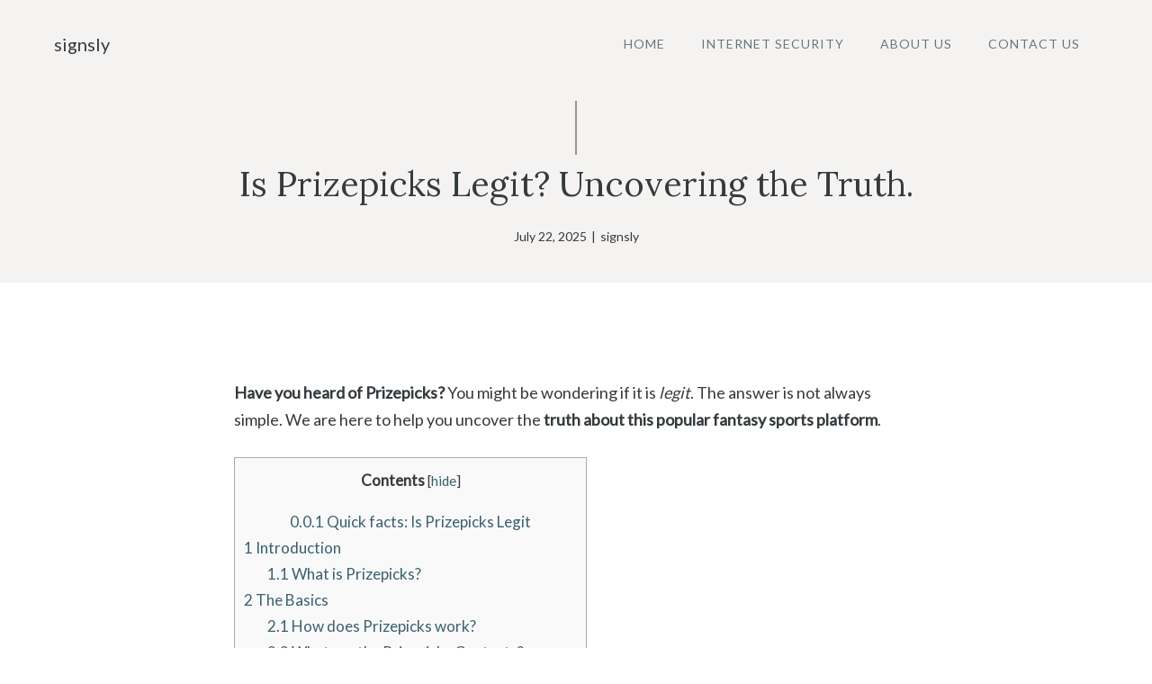

--- FILE ---
content_type: text/html; charset=UTF-8
request_url: https://signsly.com/is-prizepicks-legit/
body_size: 15651
content:
<!DOCTYPE html>
<html lang="en-US">
<head>
	<meta charset="UTF-8">
	<title>Is Prizepicks Legit? Uncovering the Truth. &#8211; signsly</title>
<meta name='robots' content='max-image-preview:large' />
<meta name="viewport" content="width=device-width, initial-scale=1"><link rel='dns-prefetch' href='//signsly.com' />
<link href='https://fonts.gstatic.com' crossorigin rel='preconnect' />
<link href='https://fonts.googleapis.com' crossorigin rel='preconnect' />
<link rel="alternate" type="application/rss+xml" title="signsly &raquo; Feed" href="https://signsly.com/feed/" />
<link rel="alternate" type="application/rss+xml" title="signsly &raquo; Comments Feed" href="https://signsly.com/comments/feed/" />
<link rel="alternate" title="oEmbed (JSON)" type="application/json+oembed" href="https://signsly.com/wp-json/oembed/1.0/embed?url=https%3A%2F%2Fsignsly.com%2Fis-prizepicks-legit%2F" />
<link rel="alternate" title="oEmbed (XML)" type="text/xml+oembed" href="https://signsly.com/wp-json/oembed/1.0/embed?url=https%3A%2F%2Fsignsly.com%2Fis-prizepicks-legit%2F&#038;format=xml" />
<style id='wp-img-auto-sizes-contain-inline-css'>
img:is([sizes=auto i],[sizes^="auto," i]){contain-intrinsic-size:3000px 1500px}
/*# sourceURL=wp-img-auto-sizes-contain-inline-css */
</style>
<style id='wp-emoji-styles-inline-css'>

	img.wp-smiley, img.emoji {
		display: inline !important;
		border: none !important;
		box-shadow: none !important;
		height: 1em !important;
		width: 1em !important;
		margin: 0 0.07em !important;
		vertical-align: -0.1em !important;
		background: none !important;
		padding: 0 !important;
	}
/*# sourceURL=wp-emoji-styles-inline-css */
</style>
<style id='wp-block-library-inline-css'>
:root{--wp-block-synced-color:#7a00df;--wp-block-synced-color--rgb:122,0,223;--wp-bound-block-color:var(--wp-block-synced-color);--wp-editor-canvas-background:#ddd;--wp-admin-theme-color:#007cba;--wp-admin-theme-color--rgb:0,124,186;--wp-admin-theme-color-darker-10:#006ba1;--wp-admin-theme-color-darker-10--rgb:0,107,160.5;--wp-admin-theme-color-darker-20:#005a87;--wp-admin-theme-color-darker-20--rgb:0,90,135;--wp-admin-border-width-focus:2px}@media (min-resolution:192dpi){:root{--wp-admin-border-width-focus:1.5px}}.wp-element-button{cursor:pointer}:root .has-very-light-gray-background-color{background-color:#eee}:root .has-very-dark-gray-background-color{background-color:#313131}:root .has-very-light-gray-color{color:#eee}:root .has-very-dark-gray-color{color:#313131}:root .has-vivid-green-cyan-to-vivid-cyan-blue-gradient-background{background:linear-gradient(135deg,#00d084,#0693e3)}:root .has-purple-crush-gradient-background{background:linear-gradient(135deg,#34e2e4,#4721fb 50%,#ab1dfe)}:root .has-hazy-dawn-gradient-background{background:linear-gradient(135deg,#faaca8,#dad0ec)}:root .has-subdued-olive-gradient-background{background:linear-gradient(135deg,#fafae1,#67a671)}:root .has-atomic-cream-gradient-background{background:linear-gradient(135deg,#fdd79a,#004a59)}:root .has-nightshade-gradient-background{background:linear-gradient(135deg,#330968,#31cdcf)}:root .has-midnight-gradient-background{background:linear-gradient(135deg,#020381,#2874fc)}:root{--wp--preset--font-size--normal:16px;--wp--preset--font-size--huge:42px}.has-regular-font-size{font-size:1em}.has-larger-font-size{font-size:2.625em}.has-normal-font-size{font-size:var(--wp--preset--font-size--normal)}.has-huge-font-size{font-size:var(--wp--preset--font-size--huge)}.has-text-align-center{text-align:center}.has-text-align-left{text-align:left}.has-text-align-right{text-align:right}.has-fit-text{white-space:nowrap!important}#end-resizable-editor-section{display:none}.aligncenter{clear:both}.items-justified-left{justify-content:flex-start}.items-justified-center{justify-content:center}.items-justified-right{justify-content:flex-end}.items-justified-space-between{justify-content:space-between}.screen-reader-text{border:0;clip-path:inset(50%);height:1px;margin:-1px;overflow:hidden;padding:0;position:absolute;width:1px;word-wrap:normal!important}.screen-reader-text:focus{background-color:#ddd;clip-path:none;color:#444;display:block;font-size:1em;height:auto;left:5px;line-height:normal;padding:15px 23px 14px;text-decoration:none;top:5px;width:auto;z-index:100000}html :where(.has-border-color){border-style:solid}html :where([style*=border-top-color]){border-top-style:solid}html :where([style*=border-right-color]){border-right-style:solid}html :where([style*=border-bottom-color]){border-bottom-style:solid}html :where([style*=border-left-color]){border-left-style:solid}html :where([style*=border-width]){border-style:solid}html :where([style*=border-top-width]){border-top-style:solid}html :where([style*=border-right-width]){border-right-style:solid}html :where([style*=border-bottom-width]){border-bottom-style:solid}html :where([style*=border-left-width]){border-left-style:solid}html :where(img[class*=wp-image-]){height:auto;max-width:100%}:where(figure){margin:0 0 1em}html :where(.is-position-sticky){--wp-admin--admin-bar--position-offset:var(--wp-admin--admin-bar--height,0px)}@media screen and (max-width:600px){html :where(.is-position-sticky){--wp-admin--admin-bar--position-offset:0px}}

/*# sourceURL=wp-block-library-inline-css */
</style><style id='global-styles-inline-css'>
:root{--wp--preset--aspect-ratio--square: 1;--wp--preset--aspect-ratio--4-3: 4/3;--wp--preset--aspect-ratio--3-4: 3/4;--wp--preset--aspect-ratio--3-2: 3/2;--wp--preset--aspect-ratio--2-3: 2/3;--wp--preset--aspect-ratio--16-9: 16/9;--wp--preset--aspect-ratio--9-16: 9/16;--wp--preset--color--black: #000000;--wp--preset--color--cyan-bluish-gray: #abb8c3;--wp--preset--color--white: #ffffff;--wp--preset--color--pale-pink: #f78da7;--wp--preset--color--vivid-red: #cf2e2e;--wp--preset--color--luminous-vivid-orange: #ff6900;--wp--preset--color--luminous-vivid-amber: #fcb900;--wp--preset--color--light-green-cyan: #7bdcb5;--wp--preset--color--vivid-green-cyan: #00d084;--wp--preset--color--pale-cyan-blue: #8ed1fc;--wp--preset--color--vivid-cyan-blue: #0693e3;--wp--preset--color--vivid-purple: #9b51e0;--wp--preset--color--contrast: var(--contrast);--wp--preset--color--contrast-2: var(--contrast-2);--wp--preset--color--contrast-3: var(--contrast-3);--wp--preset--color--base: var(--base);--wp--preset--color--base-2: var(--base-2);--wp--preset--color--base-3: var(--base-3);--wp--preset--color--accent: var(--accent);--wp--preset--color--accent-2: var(--accent-2);--wp--preset--gradient--vivid-cyan-blue-to-vivid-purple: linear-gradient(135deg,rgb(6,147,227) 0%,rgb(155,81,224) 100%);--wp--preset--gradient--light-green-cyan-to-vivid-green-cyan: linear-gradient(135deg,rgb(122,220,180) 0%,rgb(0,208,130) 100%);--wp--preset--gradient--luminous-vivid-amber-to-luminous-vivid-orange: linear-gradient(135deg,rgb(252,185,0) 0%,rgb(255,105,0) 100%);--wp--preset--gradient--luminous-vivid-orange-to-vivid-red: linear-gradient(135deg,rgb(255,105,0) 0%,rgb(207,46,46) 100%);--wp--preset--gradient--very-light-gray-to-cyan-bluish-gray: linear-gradient(135deg,rgb(238,238,238) 0%,rgb(169,184,195) 100%);--wp--preset--gradient--cool-to-warm-spectrum: linear-gradient(135deg,rgb(74,234,220) 0%,rgb(151,120,209) 20%,rgb(207,42,186) 40%,rgb(238,44,130) 60%,rgb(251,105,98) 80%,rgb(254,248,76) 100%);--wp--preset--gradient--blush-light-purple: linear-gradient(135deg,rgb(255,206,236) 0%,rgb(152,150,240) 100%);--wp--preset--gradient--blush-bordeaux: linear-gradient(135deg,rgb(254,205,165) 0%,rgb(254,45,45) 50%,rgb(107,0,62) 100%);--wp--preset--gradient--luminous-dusk: linear-gradient(135deg,rgb(255,203,112) 0%,rgb(199,81,192) 50%,rgb(65,88,208) 100%);--wp--preset--gradient--pale-ocean: linear-gradient(135deg,rgb(255,245,203) 0%,rgb(182,227,212) 50%,rgb(51,167,181) 100%);--wp--preset--gradient--electric-grass: linear-gradient(135deg,rgb(202,248,128) 0%,rgb(113,206,126) 100%);--wp--preset--gradient--midnight: linear-gradient(135deg,rgb(2,3,129) 0%,rgb(40,116,252) 100%);--wp--preset--font-size--small: 13px;--wp--preset--font-size--medium: 20px;--wp--preset--font-size--large: 36px;--wp--preset--font-size--x-large: 42px;--wp--preset--spacing--20: 0.44rem;--wp--preset--spacing--30: 0.67rem;--wp--preset--spacing--40: 1rem;--wp--preset--spacing--50: 1.5rem;--wp--preset--spacing--60: 2.25rem;--wp--preset--spacing--70: 3.38rem;--wp--preset--spacing--80: 5.06rem;--wp--preset--shadow--natural: 6px 6px 9px rgba(0, 0, 0, 0.2);--wp--preset--shadow--deep: 12px 12px 50px rgba(0, 0, 0, 0.4);--wp--preset--shadow--sharp: 6px 6px 0px rgba(0, 0, 0, 0.2);--wp--preset--shadow--outlined: 6px 6px 0px -3px rgb(255, 255, 255), 6px 6px rgb(0, 0, 0);--wp--preset--shadow--crisp: 6px 6px 0px rgb(0, 0, 0);}:where(.is-layout-flex){gap: 0.5em;}:where(.is-layout-grid){gap: 0.5em;}body .is-layout-flex{display: flex;}.is-layout-flex{flex-wrap: wrap;align-items: center;}.is-layout-flex > :is(*, div){margin: 0;}body .is-layout-grid{display: grid;}.is-layout-grid > :is(*, div){margin: 0;}:where(.wp-block-columns.is-layout-flex){gap: 2em;}:where(.wp-block-columns.is-layout-grid){gap: 2em;}:where(.wp-block-post-template.is-layout-flex){gap: 1.25em;}:where(.wp-block-post-template.is-layout-grid){gap: 1.25em;}.has-black-color{color: var(--wp--preset--color--black) !important;}.has-cyan-bluish-gray-color{color: var(--wp--preset--color--cyan-bluish-gray) !important;}.has-white-color{color: var(--wp--preset--color--white) !important;}.has-pale-pink-color{color: var(--wp--preset--color--pale-pink) !important;}.has-vivid-red-color{color: var(--wp--preset--color--vivid-red) !important;}.has-luminous-vivid-orange-color{color: var(--wp--preset--color--luminous-vivid-orange) !important;}.has-luminous-vivid-amber-color{color: var(--wp--preset--color--luminous-vivid-amber) !important;}.has-light-green-cyan-color{color: var(--wp--preset--color--light-green-cyan) !important;}.has-vivid-green-cyan-color{color: var(--wp--preset--color--vivid-green-cyan) !important;}.has-pale-cyan-blue-color{color: var(--wp--preset--color--pale-cyan-blue) !important;}.has-vivid-cyan-blue-color{color: var(--wp--preset--color--vivid-cyan-blue) !important;}.has-vivid-purple-color{color: var(--wp--preset--color--vivid-purple) !important;}.has-black-background-color{background-color: var(--wp--preset--color--black) !important;}.has-cyan-bluish-gray-background-color{background-color: var(--wp--preset--color--cyan-bluish-gray) !important;}.has-white-background-color{background-color: var(--wp--preset--color--white) !important;}.has-pale-pink-background-color{background-color: var(--wp--preset--color--pale-pink) !important;}.has-vivid-red-background-color{background-color: var(--wp--preset--color--vivid-red) !important;}.has-luminous-vivid-orange-background-color{background-color: var(--wp--preset--color--luminous-vivid-orange) !important;}.has-luminous-vivid-amber-background-color{background-color: var(--wp--preset--color--luminous-vivid-amber) !important;}.has-light-green-cyan-background-color{background-color: var(--wp--preset--color--light-green-cyan) !important;}.has-vivid-green-cyan-background-color{background-color: var(--wp--preset--color--vivid-green-cyan) !important;}.has-pale-cyan-blue-background-color{background-color: var(--wp--preset--color--pale-cyan-blue) !important;}.has-vivid-cyan-blue-background-color{background-color: var(--wp--preset--color--vivid-cyan-blue) !important;}.has-vivid-purple-background-color{background-color: var(--wp--preset--color--vivid-purple) !important;}.has-black-border-color{border-color: var(--wp--preset--color--black) !important;}.has-cyan-bluish-gray-border-color{border-color: var(--wp--preset--color--cyan-bluish-gray) !important;}.has-white-border-color{border-color: var(--wp--preset--color--white) !important;}.has-pale-pink-border-color{border-color: var(--wp--preset--color--pale-pink) !important;}.has-vivid-red-border-color{border-color: var(--wp--preset--color--vivid-red) !important;}.has-luminous-vivid-orange-border-color{border-color: var(--wp--preset--color--luminous-vivid-orange) !important;}.has-luminous-vivid-amber-border-color{border-color: var(--wp--preset--color--luminous-vivid-amber) !important;}.has-light-green-cyan-border-color{border-color: var(--wp--preset--color--light-green-cyan) !important;}.has-vivid-green-cyan-border-color{border-color: var(--wp--preset--color--vivid-green-cyan) !important;}.has-pale-cyan-blue-border-color{border-color: var(--wp--preset--color--pale-cyan-blue) !important;}.has-vivid-cyan-blue-border-color{border-color: var(--wp--preset--color--vivid-cyan-blue) !important;}.has-vivid-purple-border-color{border-color: var(--wp--preset--color--vivid-purple) !important;}.has-vivid-cyan-blue-to-vivid-purple-gradient-background{background: var(--wp--preset--gradient--vivid-cyan-blue-to-vivid-purple) !important;}.has-light-green-cyan-to-vivid-green-cyan-gradient-background{background: var(--wp--preset--gradient--light-green-cyan-to-vivid-green-cyan) !important;}.has-luminous-vivid-amber-to-luminous-vivid-orange-gradient-background{background: var(--wp--preset--gradient--luminous-vivid-amber-to-luminous-vivid-orange) !important;}.has-luminous-vivid-orange-to-vivid-red-gradient-background{background: var(--wp--preset--gradient--luminous-vivid-orange-to-vivid-red) !important;}.has-very-light-gray-to-cyan-bluish-gray-gradient-background{background: var(--wp--preset--gradient--very-light-gray-to-cyan-bluish-gray) !important;}.has-cool-to-warm-spectrum-gradient-background{background: var(--wp--preset--gradient--cool-to-warm-spectrum) !important;}.has-blush-light-purple-gradient-background{background: var(--wp--preset--gradient--blush-light-purple) !important;}.has-blush-bordeaux-gradient-background{background: var(--wp--preset--gradient--blush-bordeaux) !important;}.has-luminous-dusk-gradient-background{background: var(--wp--preset--gradient--luminous-dusk) !important;}.has-pale-ocean-gradient-background{background: var(--wp--preset--gradient--pale-ocean) !important;}.has-electric-grass-gradient-background{background: var(--wp--preset--gradient--electric-grass) !important;}.has-midnight-gradient-background{background: var(--wp--preset--gradient--midnight) !important;}.has-small-font-size{font-size: var(--wp--preset--font-size--small) !important;}.has-medium-font-size{font-size: var(--wp--preset--font-size--medium) !important;}.has-large-font-size{font-size: var(--wp--preset--font-size--large) !important;}.has-x-large-font-size{font-size: var(--wp--preset--font-size--x-large) !important;}
/*# sourceURL=global-styles-inline-css */
</style>

<style id='classic-theme-styles-inline-css'>
/*! This file is auto-generated */
.wp-block-button__link{color:#fff;background-color:#32373c;border-radius:9999px;box-shadow:none;text-decoration:none;padding:calc(.667em + 2px) calc(1.333em + 2px);font-size:1.125em}.wp-block-file__button{background:#32373c;color:#fff;text-decoration:none}
/*# sourceURL=/wp-includes/css/classic-themes.min.css */
</style>
<link rel='stylesheet' id='toc-screen-css' href='https://signsly.com/wp-content/plugins/table-of-contents-plus/screen.min.css?ver=2411.1' media='all' />
<link rel='stylesheet' id='generate-style-css' href='https://signsly.com/wp-content/themes/generatepress/assets/css/main.min.css?ver=3.6.0' media='all' />
<style id='generate-style-inline-css'>
.is-right-sidebar{width:30%;}.is-left-sidebar{width:25%;}.site-content .content-area{width:100%;}@media (max-width: 1023px){.main-navigation .menu-toggle,.sidebar-nav-mobile:not(#sticky-placeholder){display:block;}.main-navigation ul,.gen-sidebar-nav,.main-navigation:not(.slideout-navigation):not(.toggled) .main-nav > ul,.has-inline-mobile-toggle #site-navigation .inside-navigation > *:not(.navigation-search):not(.main-nav){display:none;}.nav-align-right .inside-navigation,.nav-align-center .inside-navigation{justify-content:space-between;}.has-inline-mobile-toggle .mobile-menu-control-wrapper{display:flex;flex-wrap:wrap;}.has-inline-mobile-toggle .inside-header{flex-direction:row;text-align:left;flex-wrap:wrap;}.has-inline-mobile-toggle .header-widget,.has-inline-mobile-toggle #site-navigation{flex-basis:100%;}.nav-float-left .has-inline-mobile-toggle #site-navigation{order:10;}}
#content {max-width: 800px;margin-left: auto;margin-right: auto;}
.dynamic-author-image-rounded{border-radius:100%;}.dynamic-featured-image, .dynamic-author-image{vertical-align:middle;}.one-container.blog .dynamic-content-template:not(:last-child), .one-container.archive .dynamic-content-template:not(:last-child){padding-bottom:0px;}.dynamic-entry-excerpt > p:last-child{margin-bottom:0px;}
/*# sourceURL=generate-style-inline-css */
</style>
<link rel='stylesheet' id='generate-google-fonts-css' href='https://fonts.googleapis.com/css?family=Lato%3Aregular%7CLora%3Aregular&#038;display=auto&#038;ver=3.6.0' media='all' />
<link rel='stylesheet' id='generatepress-dynamic-css' href='https://signsly.com/wp-content/uploads/generatepress/style.min.css?ver=1746614108' media='all' />
<style id='generateblocks-inline-css'>
.gb-container.gb-tabs__item:not(.gb-tabs__item-open){display:none;}.gb-container-1ad061fa{text-align:center;background-color:var(--base);color:var(--contrast);}.gb-container-1ad061fa > .gb-inside-container{padding:80px 20px 40px;max-width:1200px;margin-left:auto;margin-right:auto;}.gb-container-1ad061fa a, .gb-container-1ad061fa a:visited{color:var(--contrast);}.gb-container-1ad061fa a:hover{color:var(--contrast-3);}.gb-grid-wrapper > .gb-grid-column-1ad061fa > .gb-container{display:flex;flex-direction:column;height:100%;}.gb-container-b0aaaa38 > .gb-inside-container{padding:0;max-width:1200px;margin-left:auto;margin-right:auto;}.gb-grid-wrapper > .gb-grid-column-b0aaaa38 > .gb-container{display:flex;flex-direction:column;height:100%;}.gb-container-b0aaaa38.inline-post-meta-area > .gb-inside-container{display:flex;align-items:center;justify-content:center;}h1.gb-headline-bda54f07{text-align:center;margin-bottom:20px;}p.gb-headline-b1a346d2{font-size:14px;margin-bottom:0px;}p.gb-headline-40b4aed2{font-size:14px;padding-right:5px;padding-left:5px;margin-bottom:0px;color:#353a3d;}p.gb-headline-40b4aed2 a{color:#353a3d;}p.gb-headline-40b4aed2 a:hover{color:#3a606e;}p.gb-headline-76479830{font-size:14px;margin-bottom:0px;}:root{--gb-container-width:1200px;}.gb-container .wp-block-image img{vertical-align:middle;}.gb-grid-wrapper .wp-block-image{margin-bottom:0;}.gb-highlight{background:none;}.gb-shape{line-height:0;}.gb-container-link{position:absolute;top:0;right:0;bottom:0;left:0;z-index:99;}
/*# sourceURL=generateblocks-inline-css */
</style>
<link rel='stylesheet' id='generate-offside-css' href='https://signsly.com/wp-content/plugins/gp-premium/menu-plus/functions/css/offside.min.css?ver=2.5.0' media='all' />
<style id='generate-offside-inline-css'>
:root{--gp-slideout-width:265px;}.slideout-navigation.main-navigation{background-color:var(--contrast-3);}.slideout-navigation.main-navigation .main-nav ul li a{color:var(--base-3);}.slideout-navigation.main-navigation .main-nav ul li:not([class*="current-menu-"]):hover > a, .slideout-navigation.main-navigation .main-nav ul li:not([class*="current-menu-"]):focus > a, .slideout-navigation.main-navigation .main-nav ul li.sfHover:not([class*="current-menu-"]) > a{color:var(--base);background-color:var(--contrast-3);}.slideout-navigation.main-navigation .main-nav ul li[class*="current-menu-"] > a{color:var(--base-3);background-color:var(--contrast-3);}.slideout-navigation, .slideout-navigation a{color:var(--base-3);}.slideout-navigation button.slideout-exit{color:var(--base-3);padding-left:20px;padding-right:20px;}.slide-opened nav.toggled .menu-toggle:before{display:none;}@media (max-width: 1023px){.menu-bar-item.slideout-toggle{display:none;}}
.slideout-navigation.main-navigation .main-nav ul li a{text-transform:uppercase;font-size:18px;}@media (max-width:768px){.slideout-navigation.main-navigation .main-nav ul li a{font-size:18px;}}
/*# sourceURL=generate-offside-inline-css */
</style>
<link rel='stylesheet' id='generate-navigation-branding-css' href='https://signsly.com/wp-content/plugins/gp-premium/menu-plus/functions/css/navigation-branding-flex.min.css?ver=2.5.0' media='all' />
<style id='generate-navigation-branding-inline-css'>
@media (max-width: 1023px){.site-header, #site-navigation, #sticky-navigation{display:none !important;opacity:0.0;}#mobile-header{display:block !important;width:100% !important;}#mobile-header .main-nav > ul{display:none;}#mobile-header.toggled .main-nav > ul, #mobile-header .menu-toggle, #mobile-header .mobile-bar-items{display:block;}#mobile-header .main-nav{-ms-flex:0 0 100%;flex:0 0 100%;-webkit-box-ordinal-group:5;-ms-flex-order:4;order:4;}}.main-navigation.has-branding .inside-navigation.grid-container, .main-navigation.has-branding.grid-container .inside-navigation:not(.grid-container){padding:0px 20px 0px 20px;}.main-navigation.has-branding:not(.grid-container) .inside-navigation:not(.grid-container) .navigation-branding{margin-left:10px;}.navigation-branding img, .site-logo.mobile-header-logo img{height:38px;width:auto;}.navigation-branding .main-title{line-height:38px;}@media (max-width: 1023px){.main-navigation.has-branding.nav-align-center .menu-bar-items, .main-navigation.has-sticky-branding.navigation-stick.nav-align-center .menu-bar-items{margin-left:auto;}.navigation-branding{margin-right:auto;margin-left:10px;}.navigation-branding .main-title, .mobile-header-navigation .site-logo{margin-left:10px;}.main-navigation.has-branding .inside-navigation.grid-container{padding:0px;}.navigation-branding img, .site-logo.mobile-header-logo{height:50px;}.navigation-branding .main-title{line-height:50px;}}
/*# sourceURL=generate-navigation-branding-inline-css */
</style>
<script src="https://signsly.com/wp-includes/js/jquery/jquery.min.js?ver=3.7.1" id="jquery-core-js"></script>
<script src="https://signsly.com/wp-includes/js/jquery/jquery-migrate.min.js?ver=3.4.1" id="jquery-migrate-js"></script>
<link rel="https://api.w.org/" href="https://signsly.com/wp-json/" /><link rel="alternate" title="JSON" type="application/json" href="https://signsly.com/wp-json/wp/v2/posts/1007" /><link rel="EditURI" type="application/rsd+xml" title="RSD" href="https://signsly.com/xmlrpc.php?rsd" />
<meta name="generator" content="WordPress 6.9" />
<link rel="canonical" href="https://signsly.com/is-prizepicks-legit/" />
<link rel='shortlink' href='https://signsly.com/?p=1007' />
<!-- FIFU: meta tags for featured image (begin) -->
<meta property="og:image" content="http://signsly.com/wp-content/uploads/2023/02/Is-Prizepicks-Legit-Uncovering-the-Truth.-G.png" />
<!-- FIFU: meta tags for featured image (end) --><meta name="twitter:image" content="http://signsly.com/wp-content/uploads/2023/02/Is-Prizepicks-Legit-Uncovering-the-Truth.-G.png" />		<!-- HappyForms global container -->
		<script type="text/javascript">HappyForms = {};</script>
		<!-- End of HappyForms global container -->
		<style>.recentcomments a{display:inline !important;padding:0 !important;margin:0 !important;}</style><link rel="icon" href="https://signsly.com/wp-content/uploads/2023/02/cropped-S-32x32.png" sizes="32x32" />
<link rel="icon" href="https://signsly.com/wp-content/uploads/2023/02/cropped-S-192x192.png" sizes="192x192" />
<link rel="apple-touch-icon" href="https://signsly.com/wp-content/uploads/2023/02/cropped-S-180x180.png" />
<meta name="msapplication-TileImage" content="https://signsly.com/wp-content/uploads/2023/02/cropped-S-270x270.png" />
		<style id="wp-custom-css">
			/* GeneratePress Site CSS */ /* navigation letter spacing */

.main-navigation a, .slideout-navigation.main-navigation .main-nav ul li a {
  letter-spacing: 1px;
}

/* navigation line effects */

@media (min-width: 1024px) {
	.main-navigation .main-nav > ul > li > a:before {
    position: absolute;
    content: '';
    width: 1px;
    height: 0;
    background-color: var(--accent-2);
    left: 50%;
    top: -50px;
    -webkit-transform: translateX(-50%);
    -moz-transform: translateX(-50%);
    -ms-transform: translateX(-50%);
    -o-transform: translateX(-50%);
    transform: translateX(-50%);
    -webkit-transition: all .3s ease-out 0s;
    -moz-transition: all .3s ease-out 0s;
    -ms-transition: all .3s ease-out 0s;
    -o-transition: all .3s ease-out 0s;
    transition: all .3s ease-out 0s;
	}

	.main-navigation .main-nav > ul > li:hover > a:before {
    height: 50px;
	}

.main-navigation .main-nav > ul > li.current-menu-item > a:before {
    height: 50px;
    width: 1px;
	}
}

/* line above H1 on global header elements */

.headline-rule h1 {
    position: relative;
}
.headline-rule h1:before {
    content: '';
    position: absolute;
    display: block;
    height: 60px;
    border-left: 1px solid var(--contrast);
    left: 50%;
    transform: translateX(-50%);
    top: -66px;
}

/* mobile header spacing */

.mobile-header-navigation {
	padding: 10px;
	box-sizing: border-box;
}

/* image block styling */

figure.wp-block-image.image-style img {
  border-radius: 80px 4px;
  box-shadow: 0px 0px 20px rgba(0,0,0,0.1);
}

/* mailchimp form styling */

.mc4wp-form input[type="email"] {
	line-height: 34px;
	margin-bottom: 10px;
	width: 300px;
  border: none;
  border-radius: 2px;
  font-size: 15px;
	background:var(--base-2)
}

@media (max-width: 767px) {
	.mc4wp-form input[type="email"] {
		width: 100%;
		margin-bottom: 10px;
	}
}
	
.mc4wp-form input[type=submit] {
	line-height: 34px;
	font-size: 16px;
	letter-spacing: 1px;
	width: 150px;
  border: none;
  border-radius: 2px;
	-webkit-transition: all 500ms ease-in-out;
	transition: all 500ms ease-in-out;
}

@media (max-width: 767px) {
	.mc4wp-form input[type="submit"] {
		width: 100%;
	}
}
 /* End GeneratePress Site CSS */		</style>
		</head>

<body class="wp-singular post-template-default single single-post postid-1007 single-format-standard wp-embed-responsive wp-theme-generatepress post-image-above-header post-image-aligned-center slideout-enabled slideout-mobile sticky-menu-fade mobile-header mobile-header-logo no-sidebar nav-float-right one-container header-aligned-left dropdown-hover" itemtype="https://schema.org/Blog" itemscope>
	<a class="screen-reader-text skip-link" href="#content" title="Skip to content">Skip to content</a>		<header class="site-header has-inline-mobile-toggle" id="masthead" aria-label="Site"  itemtype="https://schema.org/WPHeader" itemscope>
			<div class="inside-header grid-container">
				<div class="site-branding">
						<p class="main-title" itemprop="headline">
					<a href="https://signsly.com/" rel="home">signsly</a>
				</p>
						
					</div>	<nav class="main-navigation mobile-menu-control-wrapper" id="mobile-menu-control-wrapper" aria-label="Mobile Toggle">
				<button data-nav="site-navigation" class="menu-toggle" aria-controls="generate-slideout-menu" aria-expanded="false">
			<span class="gp-icon icon-menu-bars"><svg viewBox="0 0 512 512" aria-hidden="true" xmlns="http://www.w3.org/2000/svg" width="1em" height="1em"><path d="M0 96c0-13.255 10.745-24 24-24h464c13.255 0 24 10.745 24 24s-10.745 24-24 24H24c-13.255 0-24-10.745-24-24zm0 160c0-13.255 10.745-24 24-24h464c13.255 0 24 10.745 24 24s-10.745 24-24 24H24c-13.255 0-24-10.745-24-24zm0 160c0-13.255 10.745-24 24-24h464c13.255 0 24 10.745 24 24s-10.745 24-24 24H24c-13.255 0-24-10.745-24-24z" /></svg><svg viewBox="0 0 512 512" aria-hidden="true" xmlns="http://www.w3.org/2000/svg" width="1em" height="1em"><path d="M71.029 71.029c9.373-9.372 24.569-9.372 33.942 0L256 222.059l151.029-151.03c9.373-9.372 24.569-9.372 33.942 0 9.372 9.373 9.372 24.569 0 33.942L289.941 256l151.03 151.029c9.372 9.373 9.372 24.569 0 33.942-9.373 9.372-24.569 9.372-33.942 0L256 289.941l-151.029 151.03c-9.373 9.372-24.569 9.372-33.942 0-9.372-9.373-9.372-24.569 0-33.942L222.059 256 71.029 104.971c-9.372-9.373-9.372-24.569 0-33.942z" /></svg></span><span class="screen-reader-text">Menu</span>		</button>
	</nav>
			<nav class="main-navigation sub-menu-left" id="site-navigation" aria-label="Primary"  itemtype="https://schema.org/SiteNavigationElement" itemscope>
			<div class="inside-navigation grid-container">
								<button class="menu-toggle" aria-controls="generate-slideout-menu" aria-expanded="false">
					<span class="gp-icon icon-menu-bars"><svg viewBox="0 0 512 512" aria-hidden="true" xmlns="http://www.w3.org/2000/svg" width="1em" height="1em"><path d="M0 96c0-13.255 10.745-24 24-24h464c13.255 0 24 10.745 24 24s-10.745 24-24 24H24c-13.255 0-24-10.745-24-24zm0 160c0-13.255 10.745-24 24-24h464c13.255 0 24 10.745 24 24s-10.745 24-24 24H24c-13.255 0-24-10.745-24-24zm0 160c0-13.255 10.745-24 24-24h464c13.255 0 24 10.745 24 24s-10.745 24-24 24H24c-13.255 0-24-10.745-24-24z" /></svg><svg viewBox="0 0 512 512" aria-hidden="true" xmlns="http://www.w3.org/2000/svg" width="1em" height="1em"><path d="M71.029 71.029c9.373-9.372 24.569-9.372 33.942 0L256 222.059l151.029-151.03c9.373-9.372 24.569-9.372 33.942 0 9.372 9.373 9.372 24.569 0 33.942L289.941 256l151.03 151.029c9.372 9.373 9.372 24.569 0 33.942-9.373 9.372-24.569 9.372-33.942 0L256 289.941l-151.029 151.03c-9.373 9.372-24.569 9.372-33.942 0-9.372-9.373-9.372-24.569 0-33.942L222.059 256 71.029 104.971c-9.372-9.373-9.372-24.569 0-33.942z" /></svg></span><span class="screen-reader-text">Menu</span>				</button>
				<div id="primary-menu" class="main-nav"><ul id="menu-main-menu" class=" menu sf-menu"><li id="menu-item-4734" class="menu-item menu-item-type-post_type menu-item-object-page menu-item-home menu-item-4734"><a href="https://signsly.com/">Home</a></li>
<li id="menu-item-4750" class="menu-item menu-item-type-taxonomy menu-item-object-category current-post-ancestor current-menu-parent current-post-parent menu-item-4750"><a href="https://signsly.com/category/internet-security/">Internet Security</a></li>
<li id="menu-item-5663" class="menu-item menu-item-type-post_type menu-item-object-page menu-item-5663"><a href="https://signsly.com/about-us/">About Us</a></li>
<li id="menu-item-5664" class="menu-item menu-item-type-post_type menu-item-object-page menu-item-5664"><a href="https://signsly.com/contact-us/">Contact Us</a></li>
</ul></div>			</div>
		</nav>
					</div>
		</header>
				<nav id="mobile-header" itemtype="https://schema.org/SiteNavigationElement" itemscope class="main-navigation mobile-header-navigation has-branding">
			<div class="inside-navigation grid-container grid-parent">
				<div class="site-logo mobile-header-logo">
						<a href="https://signsly.com/" title="signsly" rel="home">
							<img src="https://signsly.com/wp-content/uploads/2023/02/cropped-signsly.png" alt="signsly" class="is-logo-image" width="228" height="70" />
						</a>
					</div>					<button class="menu-toggle" aria-controls="mobile-menu" aria-expanded="false">
						<span class="gp-icon icon-menu-bars"><svg viewBox="0 0 512 512" aria-hidden="true" xmlns="http://www.w3.org/2000/svg" width="1em" height="1em"><path d="M0 96c0-13.255 10.745-24 24-24h464c13.255 0 24 10.745 24 24s-10.745 24-24 24H24c-13.255 0-24-10.745-24-24zm0 160c0-13.255 10.745-24 24-24h464c13.255 0 24 10.745 24 24s-10.745 24-24 24H24c-13.255 0-24-10.745-24-24zm0 160c0-13.255 10.745-24 24-24h464c13.255 0 24 10.745 24 24s-10.745 24-24 24H24c-13.255 0-24-10.745-24-24z" /></svg><svg viewBox="0 0 512 512" aria-hidden="true" xmlns="http://www.w3.org/2000/svg" width="1em" height="1em"><path d="M71.029 71.029c9.373-9.372 24.569-9.372 33.942 0L256 222.059l151.029-151.03c9.373-9.372 24.569-9.372 33.942 0 9.372 9.373 9.372 24.569 0 33.942L289.941 256l151.03 151.029c9.372 9.373 9.372 24.569 0 33.942-9.373 9.372-24.569 9.372-33.942 0L256 289.941l-151.029 151.03c-9.373 9.372-24.569 9.372-33.942 0-9.372-9.373-9.372-24.569 0-33.942L222.059 256 71.029 104.971c-9.372-9.373-9.372-24.569 0-33.942z" /></svg></span><span class="screen-reader-text">Menu</span>					</button>
					<div id="mobile-menu" class="main-nav"><ul id="menu-main-menu-1" class=" menu sf-menu"><li class="menu-item menu-item-type-post_type menu-item-object-page menu-item-home menu-item-4734"><a href="https://signsly.com/">Home</a></li>
<li class="menu-item menu-item-type-taxonomy menu-item-object-category current-post-ancestor current-menu-parent current-post-parent menu-item-4750"><a href="https://signsly.com/category/internet-security/">Internet Security</a></li>
<li class="menu-item menu-item-type-post_type menu-item-object-page menu-item-5663"><a href="https://signsly.com/about-us/">About Us</a></li>
<li class="menu-item menu-item-type-post_type menu-item-object-page menu-item-5664"><a href="https://signsly.com/contact-us/">Contact Us</a></li>
</ul></div>			</div><!-- .inside-navigation -->
		</nav><!-- #site-navigation -->
		<div class="gb-container gb-container-1ad061fa headline-rule"><div class="gb-inside-container">

<h1 class="gb-headline gb-headline-bda54f07 gb-headline-text">Is Prizepicks Legit? Uncovering the Truth.</h1>


<div class="gb-container gb-container-b0aaaa38 inline-post-meta-area"><div class="gb-inside-container">

<p class="gb-headline gb-headline-b1a346d2 gb-headline-text"><time class="entry-date published" datetime="2025-07-22T22:23:17+00:00">July 22, 2025</time></p>



<p class="gb-headline gb-headline-40b4aed2 gb-headline-text">|</p>



<p class="gb-headline gb-headline-76479830 gb-headline-text"><a href="https://signsly.com/author/signsly/">signsly</a></p>

</div></div>
</div></div>
	<div class="site grid-container container hfeed" id="page">
				<div class="site-content" id="content">
			
	<div class="content-area" id="primary">
		<main class="site-main" id="main">
			
<article id="post-1007" class="post-1007 post type-post status-publish format-standard has-post-thumbnail hentry category-internet-security" itemtype="https://schema.org/CreativeWork" itemscope>
	<div class="inside-article">
		
		<div class="entry-content" itemprop="text">
			<p><img src="https://signsly.com/wp-content/uploads/2023/02/Is-Prizepicks-Legit-Uncovering-the-Truth.-G.png" width='600' height='500' alt ='Is Prizepicks Legit? Uncovering the Truth.' style="display:none"></p>
<p><p><strong>Have you heard of Prizepicks?</strong> You might be wondering if it is <em>legit</em>. The answer is not always simple. We are here to help you uncover the <b>truth about this popular fantasy sports platform</b>.</p>
</p>
<div id="toc_container" class="no_bullets"><p class="toc_title">Contents</p><ul class="toc_list"><ul><li><ul><li><a href="#Quick_facts_Is_Prizepicks_Legit"><span class="toc_number toc_depth_3">0.0.1</span> Quick facts: Is Prizepicks Legit</a></li></ul></li></ul></li><li><a href="#Introduction"><span class="toc_number toc_depth_1">1</span> Introduction</a><ul><li><a href="#What_is_Prizepicks"><span class="toc_number toc_depth_2">1.1</span> What is Prizepicks?</a></li></ul></li><li><a href="#The_Basics"><span class="toc_number toc_depth_1">2</span> The Basics</a><ul><li><a href="#How_does_Prizepicks_work"><span class="toc_number toc_depth_2">2.1</span> How does Prizepicks work?</a></li><li><a href="#What_are_the_Prizepicks_Contests"><span class="toc_number toc_depth_2">2.2</span> What are the Prizepicks Contests?</a></li></ul></li><li><a href="#Prizepicks_Legitimacy"><span class="toc_number toc_depth_1">3</span> Prizepicks Legitimacy</a><ul><li><a href="#Is_Prizepicks_Legit"><span class="toc_number toc_depth_2">3.1</span> Is Prizepicks Legit?</a></li><li><a href="#What_are_the_Pros_and_Cons_of_Prizepicks"><span class="toc_number toc_depth_2">3.2</span> What are the Pros and Cons of Prizepicks?</a></li></ul></li><li><a href="#Prizepicks_Reviews"><span class="toc_number toc_depth_1">4</span> Prizepicks Reviews</a><ul><li><a href="#What_do_the_Prizepicks_Reviews_Say"><span class="toc_number toc_depth_2">4.1</span> What do the Prizepicks Reviews Say?</a></li><li><a href="#What_do_the_Prizepicks_User_Reviews_Say"><span class="toc_number toc_depth_2">4.2</span> What do the Prizepicks User Reviews Say?</a></li></ul></li><li><a href="#Conclusion"><span class="toc_number toc_depth_1">5</span> Conclusion</a><ul><li><a href="#Is_Prizepicks_Worth_It"><span class="toc_number toc_depth_2">5.1</span> Is Prizepicks Worth It?</a></li></ul></li><li><a href="#FAQs_about_Is_Prizepicks_Legit"><span class="toc_number toc_depth_1">6</span> FAQs about: Is Prizepicks Legit</a></li></ul></div>
<h4 style='font-size:20px; font-family:Arial'><span id="Quick_facts_Is_Prizepicks_Legit">Quick facts: Is Prizepicks Legit</span></h4>
<p></p>
<li style="font-family:Arial; font-size:18px;">&#9989; Prizepicks is one of the leading fantasy sports platforms, with over 10 million players across the world &#8211; Techcrunch</li>
<li style="font-family:Arial; font-size:18px;">&#9989; Prizepicks has developed a predictive analytics platform that uses advanced machine learning algorithms to generate accurate predictions &#8211; VentureBeat</li>
<li style="font-family:Arial; font-size:18px;">&#9989; In 2018, Prizepicks was named one of the Top 50 fantasy sports companies in the world by Inc. Magazine &#8211; Inc. Magazine</li>
<li style="font-family:Arial; font-size:18px;">&#9989; Prizepicks is one of the few fantasy sports sites to offer live in-game contests, which can be played in real-time and provide the opportunity to win cash prizes &#8211; Fantasy Sports Trade Association</li>
<li style="font-family:Arial; font-size:18px;">&#9989; Prizepicks is the official fantasy sports partner of the NFL, the NHL, and the NBA &#8211; Fantasy Sports Trade Association</li>
<h2><span id="Introduction">Introduction </span></h2>
<p><p><b>Prizepicks</b> is an online fantasy sports contest provider. Players can win cash by picking the best team for upcoming sports matches and tournaments, such as <em>NFL, NBA, NHL, MLB</em> and more.</p>
<p>This article reveals the truth behind Prizepicks &ndash; are they <b>legit</b>? We&#8217;ll check their business model, customer feedback, customer support and security protocols. Plus, we&#8217;ll compare Prizepicks to other fantasy sports sites. Finally, we&#8217;ll share our own experiences playing on Prizepicks.</p>
</p>
<h3><span id="What_is_Prizepicks">What is Prizepicks?</span></h3>
<p><p><b>Prizepicks</b> is a daily fantasy sports platform where you can predict, compete for money, and develop your fantasy sports abilities. Get access to <em>NFL, NBA,</em> and more contests and props on the App Store and Google Play Store. Join public or private leagues with your friends and compete with each other. Prizepick&rsquo;s database keeps track of your performance stats. Use that data to analyze your skills and determine how you can improve.</p>
<p>The website provides educational material such as <em>articles, tutorials, videos, and webinars</em>. This will give you the knowledge you need to understand the game mechanics, strategies, and rules. Prizepick&rsquo;s platform offers <strong>real cash rewards</strong> in an entertaining atmosphere, with resources to help you become successful.</p>
<h2><span id="The_Basics">The Basics</span></h2>
<p><p><b>Prizepicks</b> is an online platform that offers sports research and analysis, as well as daily fantasy sports. Launched in 2016, this website has become one of the most popular choices for gamers seeking to get into daily fantasy sports.</p>
<p>The concept is easy: pick a certain number of <b>favorable outcomes (1-10)</b> and place your wagers. The more you pick correctly, the more money you win. But, if you pick wrong, you lose it all! Prizepicks provides payouts based on <em>real-time data</em> from leagues around the world. So, you don&#8217;t have to wait for results or stand in lineups. Both free and paid versions are available.</p>
<p>In conclusion, Prizepicks is an amazing way to learn more about sports, and have fun gambling safely with <em>real-time data</em>. It&#8217;s user-friendly design and easy access makes people ask <b>“Is prizepicks legit?”</b> &#8211; and the answer is <em>yes!</em></p>
</p>
<h3><span id="How_does_Prizepicks_work">How does Prizepicks work?</span></h3>
<p><p><b>Prizepicks</b> is an incredible daily fantasy sports platform. Users create their own fantasy contests by selecting athletes and predicting their performance. They get points to pick specific athletes and decide how many points they will win. If their prediction is correct, they get points to redeem real prizes, like <em>gift cards, trips, and money</em>.</p>
<p>Prizepicks also have game-specific promotions, where users can win bigger prizes for picking high-scoring athletes in certain games. In short, Prizepicks lets sports fans have fun and <b>win real rewards</b>!</p>
</p>
<h3><span id="What_are_the_Prizepicks_Contests">What are the Prizepicks Contests?</span></h3>
<p><p><b>Prizepicks</b> is an online sports betting platform. Users can join <em>Pick&#8217;ems</em>, predicting sporting events outcomes. <em>Survivor Pools</em> are competitions based on sports knowledge. <em>Spreads &#038; Totals</em> involve predicting scores of several teams.</p>
<p>Prizepicks also offers bonuses, like the <strong>Community Jackpot</strong>. It rewards cash when goals are achieved. The platform also provides tools for players. This includes the <em>Predictability Meter</em>, leaderboard rankings and <b>customized picks</b>.</p>
<p><b>Prizepicks is legit</b> and offers fair rewards for its players. They can benefit from a <em>secure platform</em>.</p>
</p>
<h2><span id="Prizepicks_Legitimacy">Prizepicks Legitimacy</span></h2>
<p><p>The truth of <strong>Prizepicks&#8217; legitimacy</strong> depends on each individual&#8217;s experience. The website says it is secure, offering legal and regulated <em>daily fantasy sports (DFS)</em>. All games are monitored by state commissions, plus users must be 18+ and cannot buy more than $1000 of tickets in one day. Each game has a limit where no one can win more than <b>10x what they invested</b>.</p>
<p><em>Prizepicks</em> provides a reliable platform for fantasy sports. It follows all applicable state regulations and operations are <strong>monitored closely</strong>. So, your money is <b>safe when you play on Prizepicks</b>.</p>
</p>
<h3><span id="Is_Prizepicks_Legit">Is Prizepicks Legit?</span></h3>
<p><p>The question, &#8220;Is Prizepicks Legit?&#8221; is a valid one when it comes to online gaming. The answer is a definite &#8220;Yes!&#8221; Established in 2018, Prizepicks is a well-known fantasy sports platform. It provides seasonal and daily contests with <a href="https://signsly.com/is-rewards-giant-legit/">real money prizes</a>.</p>
<p>Prizepicks has a licensed payment processor to handle payments securely. Plus, the <strong>New Jersey Division of Gaming Enforcement</strong> and the <strong>U.S Fantasy Sports Commission</strong> oversee the platform. So, players can be sure that their game play is <em>safe and legit!</em></p>
</p>
<h3><span id="What_are_the_Pros_and_Cons_of_Prizepicks">What are the Pros and Cons of Prizepicks?</span></h3>
<p><p>The Pros of using <b>Prizepicks</b> are clear: it&#8217;s exciting and engaging! Plus, the rules are easy to learn. Prizepicks also offers great customer service. There&#8217;s a huge selection of contests, such as daily or weekly tournaments, or season-long leagues.</p>
<p>The Cons? Some users might find the selection process <em>too tricky</em>. There&#8217;s no free trial either. It can be costly, depending on the contest and your level of play. Finally, there&#8217;s a steep learning curve to understand how to score well.</p>
</p>
<h2><span id="Prizepicks_Reviews">Prizepicks Reviews</span></h2>
<p><img src="https://signsly.com/wp-content/uploads/2023/02/Introduction-Is-Prizepicks-Legit-Uncovering-the-Truth.-U.png" width='512' height='512' alt ='Introduction -Is Prizepicks Legit? Uncovering the Truth.'></p>
<p><b>Prizepicks Reviews</b> is a website providing <em>unbiased analysis of Prizepicks</em>. It gives readers an understanding of how the platform works.</p>
<p>Users can get an overview of <b>common questions</b> and <b>user ratings</b>. The site also offers <em>tips on playing fantasy sports on the platform</em>. This is beneficial for beginners who are new to the game.</p>
<p>By reading <b>Prizepicks Reviews</b>, users can make an informed decision about using the service and have an <em>enjoyable experience</em>.</p>
</p>
<h3><span id="What_do_the_Prizepicks_Reviews_Say">What do the Prizepicks Reviews Say?</span></h3>
<p><p><b>Prizepicks reviews</b> show what <em>ANTOnline</em> is. It&#8217;s an online gaming platform where users play and win prizes. They have games like trivia, pick ems, fantasy sports, and slots. It&#8217;s a <em>fantasy sports destination</em> for gamers who want <b>cash payouts!</b></p>
<p>The reviews like the <em>user-friendly interface, selection of games, and bonuses</em>. They also appreciate the customer service team. They answer questions quickly and give helpful advice. This makes Prizepicks a great option for new gamers.</p>
<p>All in all, <b>Prizepicks is a reliable source of online entertainment</b> with the chance to win <em>cash prizes!</em></p>
</p>
<h3><span id="What_do_the_Prizepicks_User_Reviews_Say">What do the Prizepicks User Reviews Say?</span></h3>
<p><p>We wanted to know what users had to say about <b>Prizepicks</b>, so we looked into it. Most reviews were positive! People liked the <em>variety of games</em> and the <em>prizes</em> they could win. And, it&#8217;s <b>easy to use</b>! Some even said Prizepicks was their go-to when playing fantasy sports.</p>
<p>A few customers had problems with <em>customer service or payments</em>, but these are rare compared to the happy customers. All in all, people have a <b>good experience</b> and find it <b>simple to pick games</b> and <em>win rewards</em> with Prizepicks.</p>
</p>
<h2><span id="Conclusion">Conclusion</span></h2>
<p><p>Evidence has shown <b>Prizepicks</b> is the <em>real deal</em>. Since 2018, it has been operational with a team of pros from sports, finance and law. It makes winning money prizes simple and has been backed by ESPN and Yahoo Sports. <em>Satisfying reviews</em> prove the app is reliable, some users have won multiple times. All in all, Prizepicks is a <strong>legit company</strong>, giving people the chance to win cash.</p>
</p>
<h3><span id="Is_Prizepicks_Worth_It">Is Prizepicks Worth It?</span></h3>
<p><p><b>Is Prizepicks legit?</b> It&#8217;s an online fantasy sports platform, offering users a chance to win rewards. We&#8217;ve checked out reviews from players who have used the service.</p>
<p>The general view is <b>Prizepicks is reliable</b>. Users enjoy playing head-to-head matchups or pooled contests. The user interface is simple and the analytics tools useful. Customer service is helpful and responsive.</p>
<p>However, some have experienced glitches while playing. But, this hasn&#8217;t stopped the generally <em>positive experience of using Prizepicks</em>.</p>
</p>
<h2><span id="FAQs_about_Is_Prizepicks_Legit">FAQs about: Is Prizepicks Legit</span></h2>
<p>Q1: Is Prizepicks Legit?<br />
A1: Yes, Prizepicks is 100% legit. It is a daily fantasy sports site that allows you to pick players and win cash prizes.</p>
<p>Q2: How do I join Prizepicks?<br />
A2: Joining Prizepicks is easy. Just go to the website and sign up. You will then be ready to pick your players and start playing.</p>
<p>Q3: Is there a minimum age requirement to join Prizepicks?<br />
A3: Yes, you must be at least 18 years old to join Prizepicks. </p>
<p><script type="application/ld+json">
{
"@context": "https://schema.org",
"@type": "FAQPage",
"mainEntity": [{
"@type": "Question",
"name": "Is Prizepicks Legit?",
"acceptedAnswer": {
"@type": "Answer",
"text": "Yes, Prizepicks is 100% legit. It is a daily fantasy sports site that allows you to pick players and win cash prizes."
}
}, {
"@type": "Question",
"name": "How do I join Prizepicks?",
"acceptedAnswer": {
"@type": "Answer",
"text": "Joining Prizepicks is easy. Just go to the website and sign up. You will then be ready to pick your players and start playing."
}
}, {
"@type": "Question",
"name": "Is there a minimum age requirement to join Prizepicks?",
"acceptedAnswer": {
"@type": "Answer",
"text": "Yes, you must be at least 18 years old to join Prizepicks."
}
}]
}
</script></p>
		</div>

				<footer class="entry-meta" aria-label="Entry meta">
			<span class="cat-links"><span class="gp-icon icon-categories"><svg viewBox="0 0 512 512" aria-hidden="true" xmlns="http://www.w3.org/2000/svg" width="1em" height="1em"><path d="M0 112c0-26.51 21.49-48 48-48h110.014a48 48 0 0143.592 27.907l12.349 26.791A16 16 0 00228.486 128H464c26.51 0 48 21.49 48 48v224c0 26.51-21.49 48-48 48H48c-26.51 0-48-21.49-48-48V112z" /></svg></span><span class="screen-reader-text">Categories </span><a href="https://signsly.com/category/internet-security/" rel="category tag">Internet Security</a></span> 		<nav id="nav-below" class="post-navigation" aria-label="Posts">
			<div class="nav-previous"><span class="gp-icon icon-arrow-left"><svg viewBox="0 0 192 512" aria-hidden="true" xmlns="http://www.w3.org/2000/svg" width="1em" height="1em" fill-rule="evenodd" clip-rule="evenodd" stroke-linejoin="round" stroke-miterlimit="1.414"><path d="M178.425 138.212c0 2.265-1.133 4.813-2.832 6.512L64.276 256.001l111.317 111.277c1.7 1.7 2.832 4.247 2.832 6.513 0 2.265-1.133 4.813-2.832 6.512L161.43 394.46c-1.7 1.7-4.249 2.832-6.514 2.832-2.266 0-4.816-1.133-6.515-2.832L16.407 262.514c-1.699-1.7-2.832-4.248-2.832-6.513 0-2.265 1.133-4.813 2.832-6.512l131.994-131.947c1.7-1.699 4.249-2.831 6.515-2.831 2.265 0 4.815 1.132 6.514 2.831l14.163 14.157c1.7 1.7 2.832 3.965 2.832 6.513z" fill-rule="nonzero" /></svg></span><span class="prev"><a href="https://signsly.com/is-money-mutual-legit/" rel="prev">Is Money Mutual Legit? Uncovering the Truth.</a></span></div><div class="nav-next"><span class="gp-icon icon-arrow-right"><svg viewBox="0 0 192 512" aria-hidden="true" xmlns="http://www.w3.org/2000/svg" width="1em" height="1em" fill-rule="evenodd" clip-rule="evenodd" stroke-linejoin="round" stroke-miterlimit="1.414"><path d="M178.425 256.001c0 2.266-1.133 4.815-2.832 6.515L43.599 394.509c-1.7 1.7-4.248 2.833-6.514 2.833s-4.816-1.133-6.515-2.833l-14.163-14.162c-1.699-1.7-2.832-3.966-2.832-6.515 0-2.266 1.133-4.815 2.832-6.515l111.317-111.316L16.407 144.685c-1.699-1.7-2.832-4.249-2.832-6.515s1.133-4.815 2.832-6.515l14.163-14.162c1.7-1.7 4.249-2.833 6.515-2.833s4.815 1.133 6.514 2.833l131.994 131.993c1.7 1.7 2.832 4.249 2.832 6.515z" fill-rule="nonzero" /></svg></span><span class="next"><a href="https://signsly.com/is-travelup-legit/" rel="next">Is TravelUp Legit? Uncovering the Truth Behind the Popular Travel Website</a></span></div>		</nav>
				</footer>
			</div>
</article>
		</main>
	</div>

	
	</div>
</div>


<div class="site-footer">
			<footer class="site-info" aria-label="Site"  itemtype="https://schema.org/WPFooter" itemscope>
			<div class="inside-site-info grid-container">
								<div class="copyright-bar">
					© 2023 signsly 				</div>
			</div>
		</footer>
		</div>

<a title="Scroll back to top" aria-label="Scroll back to top" rel="nofollow" href="#" class="generate-back-to-top" data-scroll-speed="400" data-start-scroll="300" role="button">
					<span class="gp-icon icon-arrow-up"><svg viewBox="0 0 330 512" aria-hidden="true" xmlns="http://www.w3.org/2000/svg" width="1em" height="1em" fill-rule="evenodd" clip-rule="evenodd" stroke-linejoin="round" stroke-miterlimit="1.414"><path d="M305.863 314.916c0 2.266-1.133 4.815-2.832 6.514l-14.157 14.163c-1.699 1.7-3.964 2.832-6.513 2.832-2.265 0-4.813-1.133-6.512-2.832L164.572 224.276 53.295 335.593c-1.699 1.7-4.247 2.832-6.512 2.832-2.265 0-4.814-1.133-6.513-2.832L26.113 321.43c-1.699-1.7-2.831-4.248-2.831-6.514s1.132-4.816 2.831-6.515L158.06 176.408c1.699-1.7 4.247-2.833 6.512-2.833 2.265 0 4.814 1.133 6.513 2.833L303.03 308.4c1.7 1.7 2.832 4.249 2.832 6.515z" fill-rule="nonzero" /></svg></span>
				</a>		<nav id="generate-slideout-menu" class="main-navigation slideout-navigation do-overlay" itemtype="https://schema.org/SiteNavigationElement" itemscope>
			<div class="inside-navigation grid-container grid-parent">
				<button class="slideout-exit has-svg-icon"><span class="gp-icon pro-close">
				<svg viewBox="0 0 512 512" aria-hidden="true" role="img" version="1.1" xmlns="http://www.w3.org/2000/svg" xmlns:xlink="http://www.w3.org/1999/xlink" width="1em" height="1em">
					<path d="M71.029 71.029c9.373-9.372 24.569-9.372 33.942 0L256 222.059l151.029-151.03c9.373-9.372 24.569-9.372 33.942 0 9.372 9.373 9.372 24.569 0 33.942L289.941 256l151.03 151.029c9.372 9.373 9.372 24.569 0 33.942-9.373 9.372-24.569 9.372-33.942 0L256 289.941l-151.029 151.03c-9.373 9.372-24.569 9.372-33.942 0-9.372-9.373-9.372-24.569 0-33.942L222.059 256 71.029 104.971c-9.372-9.373-9.372-24.569 0-33.942z" />
				</svg>
			</span> <span class="screen-reader-text">Close</span></button><div class="main-nav"><ul id="menu-main-menu-2" class=" slideout-menu"><li class="menu-item menu-item-type-post_type menu-item-object-page menu-item-home menu-item-4734"><a href="https://signsly.com/">Home</a></li>
<li class="menu-item menu-item-type-taxonomy menu-item-object-category current-post-ancestor current-menu-parent current-post-parent menu-item-4750"><a href="https://signsly.com/category/internet-security/">Internet Security</a></li>
<li class="menu-item menu-item-type-post_type menu-item-object-page menu-item-5663"><a href="https://signsly.com/about-us/">About Us</a></li>
<li class="menu-item menu-item-type-post_type menu-item-object-page menu-item-5664"><a href="https://signsly.com/contact-us/">Contact Us</a></li>
</ul></div>			</div><!-- .inside-navigation -->
		</nav><!-- #site-navigation -->

		<script type="speculationrules">
{"prefetch":[{"source":"document","where":{"and":[{"href_matches":"/*"},{"not":{"href_matches":["/wp-*.php","/wp-admin/*","/wp-content/uploads/*","/wp-content/*","/wp-content/plugins/*","/wp-content/themes/generatepress/*","/*\\?(.+)"]}},{"not":{"selector_matches":"a[rel~=\"nofollow\"]"}},{"not":{"selector_matches":".no-prefetch, .no-prefetch a"}}]},"eagerness":"conservative"}]}
</script>
<script id="generate-a11y">
!function(){"use strict";if("querySelector"in document&&"addEventListener"in window){var e=document.body;e.addEventListener("pointerdown",(function(){e.classList.add("using-mouse")}),{passive:!0}),e.addEventListener("keydown",(function(){e.classList.remove("using-mouse")}),{passive:!0})}}();
</script>
<script id="generate-offside-js-extra">
var offSide = {"side":"left"};
//# sourceURL=generate-offside-js-extra
</script>
<script src="https://signsly.com/wp-content/plugins/gp-premium/menu-plus/functions/js/offside.min.js?ver=2.5.0" id="generate-offside-js"></script>
<script id="toc-front-js-extra">
var tocplus = {"visibility_show":"show","visibility_hide":"hide","width":"Auto"};
//# sourceURL=toc-front-js-extra
</script>
<script src="https://signsly.com/wp-content/plugins/table-of-contents-plus/front.min.js?ver=2411.1" id="toc-front-js"></script>
<script id="generate-menu-js-before">
var generatepressMenu = {"toggleOpenedSubMenus":true,"openSubMenuLabel":"Open Sub-Menu","closeSubMenuLabel":"Close Sub-Menu"};
//# sourceURL=generate-menu-js-before
</script>
<script src="https://signsly.com/wp-content/themes/generatepress/assets/js/menu.min.js?ver=3.6.0" id="generate-menu-js"></script>
<script id="generate-back-to-top-js-before">
var generatepressBackToTop = {"smooth":true};
//# sourceURL=generate-back-to-top-js-before
</script>
<script src="https://signsly.com/wp-content/themes/generatepress/assets/js/back-to-top.min.js?ver=3.6.0" id="generate-back-to-top-js"></script>
<script id="fifu-json-ld-js-extra">
var fifuJsonLd = {"url":"http://signsly.com/wp-content/uploads/2023/02/Is-Prizepicks-Legit-Uncovering-the-Truth.-G.png"};
//# sourceURL=fifu-json-ld-js-extra
</script>
<script src="https://signsly.com/wp-content/plugins/featured-image-from-url/includes/html/js/json-ld.js?ver=5.2.1" id="fifu-json-ld-js"></script>
<script id="wp-emoji-settings" type="application/json">
{"baseUrl":"https://s.w.org/images/core/emoji/17.0.2/72x72/","ext":".png","svgUrl":"https://s.w.org/images/core/emoji/17.0.2/svg/","svgExt":".svg","source":{"concatemoji":"https://signsly.com/wp-includes/js/wp-emoji-release.min.js?ver=6.9"}}
</script>
<script type="module">
/*! This file is auto-generated */
const a=JSON.parse(document.getElementById("wp-emoji-settings").textContent),o=(window._wpemojiSettings=a,"wpEmojiSettingsSupports"),s=["flag","emoji"];function i(e){try{var t={supportTests:e,timestamp:(new Date).valueOf()};sessionStorage.setItem(o,JSON.stringify(t))}catch(e){}}function c(e,t,n){e.clearRect(0,0,e.canvas.width,e.canvas.height),e.fillText(t,0,0);t=new Uint32Array(e.getImageData(0,0,e.canvas.width,e.canvas.height).data);e.clearRect(0,0,e.canvas.width,e.canvas.height),e.fillText(n,0,0);const a=new Uint32Array(e.getImageData(0,0,e.canvas.width,e.canvas.height).data);return t.every((e,t)=>e===a[t])}function p(e,t){e.clearRect(0,0,e.canvas.width,e.canvas.height),e.fillText(t,0,0);var n=e.getImageData(16,16,1,1);for(let e=0;e<n.data.length;e++)if(0!==n.data[e])return!1;return!0}function u(e,t,n,a){switch(t){case"flag":return n(e,"\ud83c\udff3\ufe0f\u200d\u26a7\ufe0f","\ud83c\udff3\ufe0f\u200b\u26a7\ufe0f")?!1:!n(e,"\ud83c\udde8\ud83c\uddf6","\ud83c\udde8\u200b\ud83c\uddf6")&&!n(e,"\ud83c\udff4\udb40\udc67\udb40\udc62\udb40\udc65\udb40\udc6e\udb40\udc67\udb40\udc7f","\ud83c\udff4\u200b\udb40\udc67\u200b\udb40\udc62\u200b\udb40\udc65\u200b\udb40\udc6e\u200b\udb40\udc67\u200b\udb40\udc7f");case"emoji":return!a(e,"\ud83e\u1fac8")}return!1}function f(e,t,n,a){let r;const o=(r="undefined"!=typeof WorkerGlobalScope&&self instanceof WorkerGlobalScope?new OffscreenCanvas(300,150):document.createElement("canvas")).getContext("2d",{willReadFrequently:!0}),s=(o.textBaseline="top",o.font="600 32px Arial",{});return e.forEach(e=>{s[e]=t(o,e,n,a)}),s}function r(e){var t=document.createElement("script");t.src=e,t.defer=!0,document.head.appendChild(t)}a.supports={everything:!0,everythingExceptFlag:!0},new Promise(t=>{let n=function(){try{var e=JSON.parse(sessionStorage.getItem(o));if("object"==typeof e&&"number"==typeof e.timestamp&&(new Date).valueOf()<e.timestamp+604800&&"object"==typeof e.supportTests)return e.supportTests}catch(e){}return null}();if(!n){if("undefined"!=typeof Worker&&"undefined"!=typeof OffscreenCanvas&&"undefined"!=typeof URL&&URL.createObjectURL&&"undefined"!=typeof Blob)try{var e="postMessage("+f.toString()+"("+[JSON.stringify(s),u.toString(),c.toString(),p.toString()].join(",")+"));",a=new Blob([e],{type:"text/javascript"});const r=new Worker(URL.createObjectURL(a),{name:"wpTestEmojiSupports"});return void(r.onmessage=e=>{i(n=e.data),r.terminate(),t(n)})}catch(e){}i(n=f(s,u,c,p))}t(n)}).then(e=>{for(const n in e)a.supports[n]=e[n],a.supports.everything=a.supports.everything&&a.supports[n],"flag"!==n&&(a.supports.everythingExceptFlag=a.supports.everythingExceptFlag&&a.supports[n]);var t;a.supports.everythingExceptFlag=a.supports.everythingExceptFlag&&!a.supports.flag,a.supports.everything||((t=a.source||{}).concatemoji?r(t.concatemoji):t.wpemoji&&t.twemoji&&(r(t.twemoji),r(t.wpemoji)))});
//# sourceURL=https://signsly.com/wp-includes/js/wp-emoji-loader.min.js
</script>

<script defer src="https://static.cloudflareinsights.com/beacon.min.js/vcd15cbe7772f49c399c6a5babf22c1241717689176015" integrity="sha512-ZpsOmlRQV6y907TI0dKBHq9Md29nnaEIPlkf84rnaERnq6zvWvPUqr2ft8M1aS28oN72PdrCzSjY4U6VaAw1EQ==" data-cf-beacon='{"version":"2024.11.0","token":"e2a0f5279b394a31b5f607c60eb8bc3e","r":1,"server_timing":{"name":{"cfCacheStatus":true,"cfEdge":true,"cfExtPri":true,"cfL4":true,"cfOrigin":true,"cfSpeedBrain":true},"location_startswith":null}}' crossorigin="anonymous"></script>
</body>
</html>
<!--
Performance optimized by Redis Object Cache. Learn more: https://wprediscache.com

Retrieved 1606 objects (204 KB) from Redis using PhpRedis (v5.3.5).
-->
